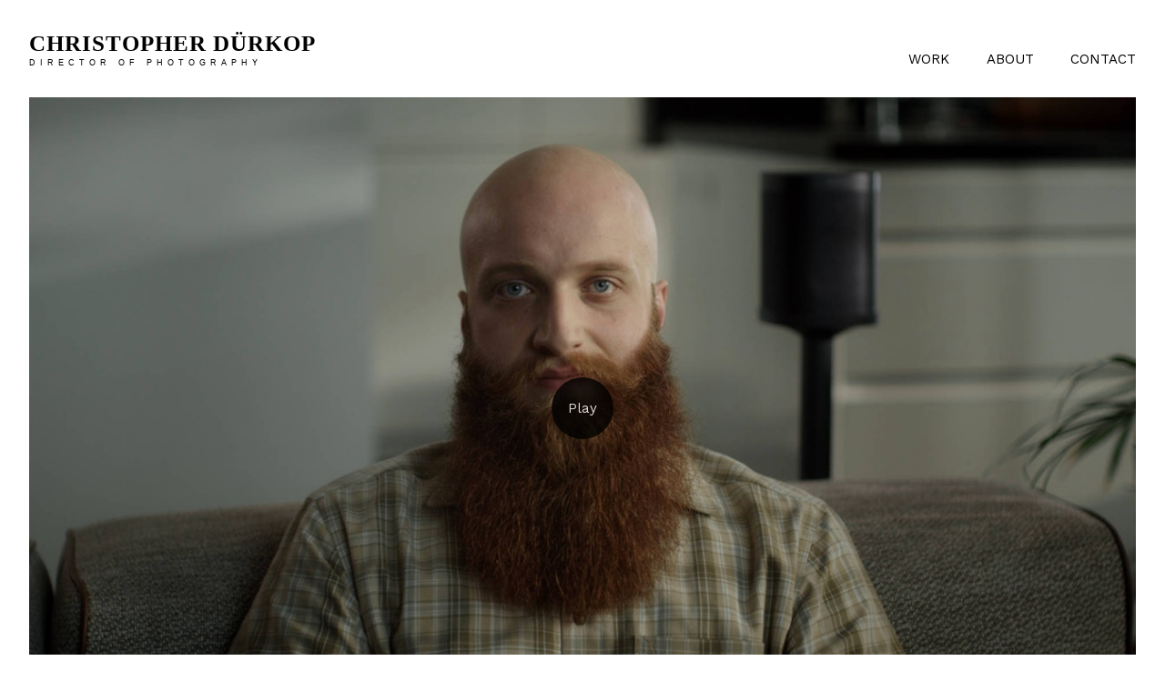

--- FILE ---
content_type: text/html; charset=utf-8
request_url: https://christopher-duerkop.com/portfolio/vaay
body_size: 7842
content:



<!DOCTYPE html>
<html class="no-js custom-fonts" lang="en-GB">
    <head prefix="og: http://ogp.me/ns#">
        <link rel="preconnect" href="https://christopher-duerkop.com">
        <link rel="preconnect" href="//static.fabrik.io" />
        <link rel="preconnect" href="//blob.fabrik.io" />
        <meta charset="UTF-8">
        <link rel="canonical" href="https://christopher-duerkop.com/portfolio/vaay" />
        <title>TINK | Sonos Beam - Christopher D&#xFC;rkop</title>
        <meta name="description" content="Christopher D&#xFC;rkop is a passionate cinematographer with a focus on commercials, narrative films and documentaries. Born in Bangkok in 1983, he grew up in Thailand, Turkey, and Germany. After completing his high school education, he trained as a media designer in Cologne. Initially working as a cameraman for documentaries, he gained valuable experience in the camera and lighting departments for feature films and series. Today, Christopher lives and works in Berlin. His passion is to create vibrant and expressive imagery for creative film projects of all kinds. His work is characterized by a sensitive and versatile visual language that enhances both the narrative and the emotional depth of the projects. His experiences across various cultures and genres have shaped his style &#x2013; a style distinguished by his unique perspective and his ability to tell stories in a visually captivating and innovative way." />
        <meta name="keywords" content="Director of Photography, DP, DoP, Cinematography, Commercial, Feature, TV Show, Documentary" />
        <meta name="url" content="https://christopher-duerkop.com/portfolio/vaay" />
        <meta property="og:url" content="https://christopher-duerkop.com/portfolio/vaay" />
        <meta property="og:title" content="TINK | Sonos Beam" />
        <meta property="og:description" content="Christopher D&#xFC;rkop is a passionate cinematographer with a focus on commercials, narrative films and documentaries. Born in Bangkok in 1983, he grew up in Thailand, Turkey, and Germany. After completing his high school education, he trained as a media designer in Cologne. Initially working as a cameraman for documentaries, he gained valuable experience in the camera and lighting departments for feature films and series. Today, Christopher lives and works in Berlin. His passion is to create vibrant and expressive imagery for creative film projects of all kinds. His work is characterized by a sensitive and versatile visual language that enhances both the narrative and the emotional depth of the projects. His experiences across various cultures and genres have shaped his style &#x2013; a style distinguished by his unique perspective and his ability to tell stories in a visually captivating and innovative way." />
        <meta property="og:site_name" content="Christopher D&#xFC;rkop" />
        <meta property="og:type" content="video.movie" />        
        <meta content="https://static.fabrik.io/1ujda/fcd83ffba4f58e71.jpg?lossless=1&amp;w=1280&amp;h=1280&amp;fit=max&amp;s=50d7e5f2350064b8dbc3bae6af83c25e" name="twitter:image" /><meta content="https://static.fabrik.io/1ujda/fcd83ffba4f58e71.jpg?lossless=1&amp;w=1280&amp;h=1280&amp;fit=max&amp;s=50d7e5f2350064b8dbc3bae6af83c25e" property="og:image" /><meta content="image/jpeg" property="og:image:type" /><meta content="https://static.fabrik.io/1ujda/507a22dc8cb2323e.jpg?lossless=1&amp;w=1280&amp;h=1280&amp;fit=max&amp;s=e480399a11b618246d67c81fbfc65756" property="og:image" /><meta content="image/jpeg" property="og:image:type" /><meta content="https://static.fabrik.io/1ujda/541aed3be22d093f.jpg?lossless=1&amp;w=1280&amp;h=1280&amp;fit=max&amp;s=1217f20315515927cdad10ded00e0979" property="og:image" /><meta content="image/jpeg" property="og:image:type" /><meta content="https://static.fabrik.io/1ujda/8bb4eb3dd599f7a5.jpg?lossless=1&amp;w=1280&amp;h=1280&amp;fit=max&amp;s=16ea55669031a1bdf098ba2d9f57cb1b" property="og:image" /><meta content="image/jpeg" property="og:image:type" />        
        <meta content="https://player.vimeo.com/video/8a41c7ab9f?autoplay=1" property="og:video" /><meta content="text/html" property="og:video:type" />
        <meta name="twitter:card" content="summary_large_image" />

            <link rel="shortcut icon" href="https://static.fabrik.io/1ujda/26f0d29017a016fb.ico?lossless=1&amp;s=2dde9fc9bf88e410ca1dbef471a4973e" /> 

            <link rel="apple-touch-icon" href="https://static.fabrik.io/1ujda/d11066f4ada83bb7.png?lossless=1&amp;s=a999c3ce903912472a7ecbeca61bd736" /> 


        <link href="https://blob.fabrik.io/static/2c96dd/core/fabrik.min.css" rel="stylesheet">


        
        
            <script defer src="https://cloud.umami.is/script.js" data-website-id="059b79ea-6263-4a20-947a-862fbfc8d8ad"></script>
        

        
    <meta name="viewport" content="width=device-width, initial-scale=1.0">

    <style>
        :root {
            --site-title-display: block;
            --site-subtitle-display: block; 
            --site-logo-display: block;
            --brand-text-display: inline-block;
            --thumbnails-subtitle: block;
        }
    </style>

    <link href="https://blob.fabrik.io/1ujda/calico-vars-4f25cbe7c642ea86.css" rel="stylesheet" /><link href="https://blob.fabrik.io/static/2c96dd/calico/theme.css" rel="stylesheet" />

    <style>


            .main-footer-upper p {
                margin: 0 auto;
            }
                    .play:before {
            content: "Play";
        }
    </style>

    

    <!-- Google tag (gtag.js) -->
<script async src="https://www.googletagmanager.com/gtag/js?id=G-367JCYS46W"></script>
<script>
  window.dataLayer = window.dataLayer || [];
  function gtag(){dataLayer.push(arguments);}
  gtag('js', new Date());

  gtag('config', 'G-367JCYS46W');
</script></head>

    <body class="fab-projects-details fab-portfolio-details fab-projects-details-vaay fab-portfolio-details-vaay tpl-projectdetails-video capped-width social-icon-family-normal">

        


<div class="site-wrap overlay-enabled">

    <header class="main-header">
        <div class="capped">
            <div class="main-header-container">
                <div class="main-header-titles">
                    

<a href="/" class="brand brand-text">

    <span class="brand-title">Christopher D&#xFC;rkop</span>

        <span class="brand-subtitle">Director of Photography</span>

</a>
                </div>

                <nav class="main-header-nav">
                    <button class="mobile-nav-link">
                        <i class="icon icon-menu"></i>
                    </button>
                    
    <ul class="menu">

          <li class="">

                <a href="/" target="_self">WORK</a>

          </li>
          <li class="">

                <a href="/pages/about" target="_self">About</a>

          </li>
          <li class="">

                <a href="/pages/contact" target="_self">Contact</a>

          </li>
    </ul>

                </nav>
            </div>
        </div>
        <nav class="mobile-nav">
            
    <ul class="menu">

          <li class="">

                <a href="/" target="_self">WORK</a>

          </li>
          <li class="">

                <a href="/pages/about" target="_self">About</a>

          </li>
          <li class="">

                <a href="/pages/contact" target="_self">Contact</a>

          </li>
    </ul>

        </nav>

    </header>

    <main role="main" class="main-body">
        

<div class="project-details-page">
    

<div class="sortable">
    <div class="sortable-media">
        <div class="capped">

            <div class="project-media video-template">

                            <div class="embeds">

                                    <a href="https://vimeo.com/910972735/8a41c7ab9f" title="SONOS BEAM" target="_blank" class="video-cover">
            <img data-src="https://static.fabrik.io/1ujda/16089841c263e9d6.jpg?lossless=1&amp;w=720&amp;fit=crop&amp;ar=16:9&amp;crop=faces%2Centropy&amp;s=0d40e04ae190bbb4185f7a3078698931" data-srcset="https://static.fabrik.io/1ujda/16089841c263e9d6.jpg?lossless=1&amp;w=480&amp;fit=crop&amp;ar=16:9&amp;crop=faces%2Centropy&amp;s=782e7795e3565d3469c8d1b3ebf51324 480w,https://static.fabrik.io/1ujda/16089841c263e9d6.jpg?lossless=1&amp;w=720&amp;fit=crop&amp;ar=16:9&amp;crop=faces%2Centropy&amp;s=0d40e04ae190bbb4185f7a3078698931 720w,https://static.fabrik.io/1ujda/16089841c263e9d6.jpg?lossless=1&amp;w=960&amp;fit=crop&amp;ar=16:9&amp;crop=faces%2Centropy&amp;s=58637e185b9ef8d1a6c091edcb8e680a 960w,https://static.fabrik.io/1ujda/16089841c263e9d6.jpg?lossless=1&amp;w=1280&amp;fit=crop&amp;ar=16:9&amp;crop=faces%2Centropy&amp;s=21822e55ed4041777719defb401ed781 1280w,https://static.fabrik.io/1ujda/16089841c263e9d6.jpg?lossless=1&amp;w=1680&amp;fit=crop&amp;ar=16:9&amp;crop=faces%2Centropy&amp;s=9c6bac4a2dd635407a034133c52784fe 1680w,https://static.fabrik.io/1ujda/16089841c263e9d6.jpg?lossless=1&amp;w=1920&amp;fit=crop&amp;ar=16:9&amp;crop=faces%2Centropy&amp;s=984896022f210b2e5eafdbdeef209e6d 1920w,https://static.fabrik.io/1ujda/16089841c263e9d6.jpg?lossless=1&amp;w=2560&amp;fit=crop&amp;ar=16:9&amp;crop=faces%2Centropy&amp;s=0cf7d1dec20bec32607cfab0e58f1896 2560w,https://static.fabrik.io/1ujda/16089841c263e9d6.jpg?lossless=1&amp;w=3840&amp;fit=crop&amp;ar=16:9&amp;crop=faces%2Centropy&amp;s=d0264851c1dcc0520bd84c279826e000 3840w" data-sizes="auto" class="lazyload" data-w="1920" data-h="1080" data-ar="16:9"></img>
                                        <span class="play"></span>
                                    </a>
                            </div>
                        <div class="container">
                            <div class="row col-xs-0 col-sm-3 col-md-4 col-lg-3 col-xl-3 thumbnails-list lightbox hide-mobile">

                                    <div class="col item">
                                        <a href="https://static.fabrik.io/1ujda/507a22dc8cb2323e.jpg?lossless=1&amp;w=3840&amp;h=5120&amp;fit=max&amp;s=3e104d53bc43aa3a2750770a9ece683c" >
                                            <div class="placeholder ratio-16:9">
            <img data-src="https://static.fabrik.io/1ujda/507a22dc8cb2323e.jpg?lossless=1&amp;w=720&amp;fit=crop&amp;ar=16:9&amp;crop=faces%2Centropy&amp;s=92ffa7104c4747cfe503aba1391bf3b8" data-srcset="https://static.fabrik.io/1ujda/507a22dc8cb2323e.jpg?lossless=1&amp;w=480&amp;fit=crop&amp;ar=16:9&amp;crop=faces%2Centropy&amp;s=c0577c63ffee52b73cac65e44f262b4f 480w,https://static.fabrik.io/1ujda/507a22dc8cb2323e.jpg?lossless=1&amp;w=720&amp;fit=crop&amp;ar=16:9&amp;crop=faces%2Centropy&amp;s=92ffa7104c4747cfe503aba1391bf3b8 720w,https://static.fabrik.io/1ujda/507a22dc8cb2323e.jpg?lossless=1&amp;w=960&amp;fit=crop&amp;ar=16:9&amp;crop=faces%2Centropy&amp;s=921c2047020b1696859a2756d7b6f9f6 960w,https://static.fabrik.io/1ujda/507a22dc8cb2323e.jpg?lossless=1&amp;w=1280&amp;fit=crop&amp;ar=16:9&amp;crop=faces%2Centropy&amp;s=2dd1b7825246fc5914e39380302d521a 1280w,https://static.fabrik.io/1ujda/507a22dc8cb2323e.jpg?lossless=1&amp;w=1680&amp;fit=crop&amp;ar=16:9&amp;crop=faces%2Centropy&amp;s=233e35022632ff322d0a6f436fd7d8d4 1680w,https://static.fabrik.io/1ujda/507a22dc8cb2323e.jpg?lossless=1&amp;w=1920&amp;fit=crop&amp;ar=16:9&amp;crop=faces%2Centropy&amp;s=be05853563291ab231e70fb334c8ac88 1920w,https://static.fabrik.io/1ujda/507a22dc8cb2323e.jpg?lossless=1&amp;w=2560&amp;fit=crop&amp;ar=16:9&amp;crop=faces%2Centropy&amp;s=dc01e5bc8ecdb62d6e8a4ed7c1abdf7a 2560w,https://static.fabrik.io/1ujda/507a22dc8cb2323e.jpg?lossless=1&amp;w=3840&amp;fit=crop&amp;ar=16:9&amp;crop=faces%2Centropy&amp;s=e32a097ab0a6e2551153f1fcdea5d765 3840w" data-sizes="auto" class="lazyload" data-w="1929" data-h="1080" data-ar="643:360"></img>
                                            </div>
                                        </a>
                                    </div>
                                    <div class="col item">
                                        <a href="https://static.fabrik.io/1ujda/541aed3be22d093f.jpg?lossless=1&amp;w=3840&amp;h=5120&amp;fit=max&amp;s=b43506ffb1c338628bd60c941a930a65" >
                                            <div class="placeholder ratio-16:9">
            <img data-src="https://static.fabrik.io/1ujda/541aed3be22d093f.jpg?lossless=1&amp;w=720&amp;fit=crop&amp;ar=16:9&amp;crop=faces%2Centropy&amp;s=55404ac7b55ea89e1c851391f8299ce4" data-srcset="https://static.fabrik.io/1ujda/541aed3be22d093f.jpg?lossless=1&amp;w=480&amp;fit=crop&amp;ar=16:9&amp;crop=faces%2Centropy&amp;s=7d43454de157c672f9a8b02c05920be0 480w,https://static.fabrik.io/1ujda/541aed3be22d093f.jpg?lossless=1&amp;w=720&amp;fit=crop&amp;ar=16:9&amp;crop=faces%2Centropy&amp;s=55404ac7b55ea89e1c851391f8299ce4 720w,https://static.fabrik.io/1ujda/541aed3be22d093f.jpg?lossless=1&amp;w=960&amp;fit=crop&amp;ar=16:9&amp;crop=faces%2Centropy&amp;s=0188f453174b957a11f2cb59169e039c 960w,https://static.fabrik.io/1ujda/541aed3be22d093f.jpg?lossless=1&amp;w=1280&amp;fit=crop&amp;ar=16:9&amp;crop=faces%2Centropy&amp;s=36abb0f015811ca86cf029602cde2620 1280w,https://static.fabrik.io/1ujda/541aed3be22d093f.jpg?lossless=1&amp;w=1680&amp;fit=crop&amp;ar=16:9&amp;crop=faces%2Centropy&amp;s=1701d5c951d385ed3bc1c1f2127c9bcb 1680w,https://static.fabrik.io/1ujda/541aed3be22d093f.jpg?lossless=1&amp;w=1920&amp;fit=crop&amp;ar=16:9&amp;crop=faces%2Centropy&amp;s=8bb1a318096d89990462348d7558146c 1920w,https://static.fabrik.io/1ujda/541aed3be22d093f.jpg?lossless=1&amp;w=2560&amp;fit=crop&amp;ar=16:9&amp;crop=faces%2Centropy&amp;s=a2fde9d4e83d984eadf8ba9c199ab428 2560w,https://static.fabrik.io/1ujda/541aed3be22d093f.jpg?lossless=1&amp;w=3840&amp;fit=crop&amp;ar=16:9&amp;crop=faces%2Centropy&amp;s=0e48585459d2c7d6e1783f650c8b28c4 3840w" data-sizes="auto" class="lazyload"></img>
                                            </div>
                                        </a>
                                    </div>
                                    <div class="col item">
                                        <a href="https://static.fabrik.io/1ujda/8bb4eb3dd599f7a5.jpg?lossless=1&amp;w=3840&amp;h=5120&amp;fit=max&amp;s=8d3eea297e9e841cef9f5c61105f7246" >
                                            <div class="placeholder ratio-16:9">
            <img data-src="https://static.fabrik.io/1ujda/8bb4eb3dd599f7a5.jpg?lossless=1&amp;w=720&amp;fit=crop&amp;ar=16:9&amp;crop=faces%2Centropy&amp;s=2be9036aa6a008d44d13948e73e10182" data-srcset="https://static.fabrik.io/1ujda/8bb4eb3dd599f7a5.jpg?lossless=1&amp;w=480&amp;fit=crop&amp;ar=16:9&amp;crop=faces%2Centropy&amp;s=e412f0bad71c50bbc03b55cdc6ed89e8 480w,https://static.fabrik.io/1ujda/8bb4eb3dd599f7a5.jpg?lossless=1&amp;w=720&amp;fit=crop&amp;ar=16:9&amp;crop=faces%2Centropy&amp;s=2be9036aa6a008d44d13948e73e10182 720w,https://static.fabrik.io/1ujda/8bb4eb3dd599f7a5.jpg?lossless=1&amp;w=960&amp;fit=crop&amp;ar=16:9&amp;crop=faces%2Centropy&amp;s=f44d85ee083da4d7969d28d68ba7ac31 960w,https://static.fabrik.io/1ujda/8bb4eb3dd599f7a5.jpg?lossless=1&amp;w=1280&amp;fit=crop&amp;ar=16:9&amp;crop=faces%2Centropy&amp;s=1387f1a3d01e47a2d7aea97b11264cde 1280w,https://static.fabrik.io/1ujda/8bb4eb3dd599f7a5.jpg?lossless=1&amp;w=1680&amp;fit=crop&amp;ar=16:9&amp;crop=faces%2Centropy&amp;s=f0cec9ddae952baa6a0d8b7736a0cc91 1680w,https://static.fabrik.io/1ujda/8bb4eb3dd599f7a5.jpg?lossless=1&amp;w=1920&amp;fit=crop&amp;ar=16:9&amp;crop=faces%2Centropy&amp;s=c76eb6e4891da7803d38ccc33b85d68b 1920w,https://static.fabrik.io/1ujda/8bb4eb3dd599f7a5.jpg?lossless=1&amp;w=2560&amp;fit=crop&amp;ar=16:9&amp;crop=faces%2Centropy&amp;s=533372b6587bf4a6cb93f6e6be728750 2560w,https://static.fabrik.io/1ujda/8bb4eb3dd599f7a5.jpg?lossless=1&amp;w=3840&amp;fit=crop&amp;ar=16:9&amp;crop=faces%2Centropy&amp;s=9d32d4178db8120561b23d92c081871d 3840w" data-sizes="auto" class="lazyload"></img>
                                            </div>
                                        </a>
                                    </div>
                                    <div class="col item">
                                        <a href="https://static.fabrik.io/1ujda/81b2aac055511cea.jpg?lossless=1&amp;w=3840&amp;h=5120&amp;fit=max&amp;s=18b9ee31ab6e167cc0784ce4beeaf452" >
                                            <div class="placeholder ratio-16:9">
            <img data-src="https://static.fabrik.io/1ujda/81b2aac055511cea.jpg?lossless=1&amp;w=720&amp;fit=crop&amp;ar=16:9&amp;crop=faces%2Centropy&amp;s=dfdecba96a42d39db724ad3f2769184d" data-srcset="https://static.fabrik.io/1ujda/81b2aac055511cea.jpg?lossless=1&amp;w=480&amp;fit=crop&amp;ar=16:9&amp;crop=faces%2Centropy&amp;s=275bc999e32ac0922a95af4178deecb0 480w,https://static.fabrik.io/1ujda/81b2aac055511cea.jpg?lossless=1&amp;w=720&amp;fit=crop&amp;ar=16:9&amp;crop=faces%2Centropy&amp;s=dfdecba96a42d39db724ad3f2769184d 720w,https://static.fabrik.io/1ujda/81b2aac055511cea.jpg?lossless=1&amp;w=960&amp;fit=crop&amp;ar=16:9&amp;crop=faces%2Centropy&amp;s=c4b17174e2d8ecc88f96e3e01f13aa86 960w,https://static.fabrik.io/1ujda/81b2aac055511cea.jpg?lossless=1&amp;w=1280&amp;fit=crop&amp;ar=16:9&amp;crop=faces%2Centropy&amp;s=d30c6a7ff952ac9df96f963434b4cb0d 1280w,https://static.fabrik.io/1ujda/81b2aac055511cea.jpg?lossless=1&amp;w=1680&amp;fit=crop&amp;ar=16:9&amp;crop=faces%2Centropy&amp;s=a21fd1818e45c77ee4571e4565d0e628 1680w,https://static.fabrik.io/1ujda/81b2aac055511cea.jpg?lossless=1&amp;w=1920&amp;fit=crop&amp;ar=16:9&amp;crop=faces%2Centropy&amp;s=244a09ab3a5b55b23f9066e6bb5a911c 1920w,https://static.fabrik.io/1ujda/81b2aac055511cea.jpg?lossless=1&amp;w=2560&amp;fit=crop&amp;ar=16:9&amp;crop=faces%2Centropy&amp;s=661ba95cf96a89f498e2e409f370ae04 2560w,https://static.fabrik.io/1ujda/81b2aac055511cea.jpg?lossless=1&amp;w=3840&amp;fit=crop&amp;ar=16:9&amp;crop=faces%2Centropy&amp;s=72730a5ce4919db461bb8d56e52f51e9 3840w" data-sizes="auto" class="lazyload" data-w="1920" data-h="1080" data-ar="16:9"></img>
                                            </div>
                                        </a>
                                    </div>
                                    <div class="col item">
                                        <a href="https://static.fabrik.io/1ujda/ce3db86f739903fb.jpg?lossless=1&amp;w=3840&amp;h=5120&amp;fit=max&amp;s=8d61d10972aaf47ed24619cdabf70b3f" >
                                            <div class="placeholder ratio-16:9">
            <img data-src="https://static.fabrik.io/1ujda/ce3db86f739903fb.jpg?lossless=1&amp;w=720&amp;fit=crop&amp;ar=16:9&amp;crop=faces%2Centropy&amp;s=e065759f78aea3ca6d57dde9b1717302" data-srcset="https://static.fabrik.io/1ujda/ce3db86f739903fb.jpg?lossless=1&amp;w=480&amp;fit=crop&amp;ar=16:9&amp;crop=faces%2Centropy&amp;s=083a90205c3d201d8ee7f6a617ef5606 480w,https://static.fabrik.io/1ujda/ce3db86f739903fb.jpg?lossless=1&amp;w=720&amp;fit=crop&amp;ar=16:9&amp;crop=faces%2Centropy&amp;s=e065759f78aea3ca6d57dde9b1717302 720w,https://static.fabrik.io/1ujda/ce3db86f739903fb.jpg?lossless=1&amp;w=960&amp;fit=crop&amp;ar=16:9&amp;crop=faces%2Centropy&amp;s=25122e800dac16558eabcd7d0bd260be 960w,https://static.fabrik.io/1ujda/ce3db86f739903fb.jpg?lossless=1&amp;w=1280&amp;fit=crop&amp;ar=16:9&amp;crop=faces%2Centropy&amp;s=de278c11c36a2a304af1f263219c15a0 1280w,https://static.fabrik.io/1ujda/ce3db86f739903fb.jpg?lossless=1&amp;w=1680&amp;fit=crop&amp;ar=16:9&amp;crop=faces%2Centropy&amp;s=d54779b9cc0884d358aac961f7aea909 1680w,https://static.fabrik.io/1ujda/ce3db86f739903fb.jpg?lossless=1&amp;w=1920&amp;fit=crop&amp;ar=16:9&amp;crop=faces%2Centropy&amp;s=35ffee5c9fd4800757f0a9c11f7b3a43 1920w,https://static.fabrik.io/1ujda/ce3db86f739903fb.jpg?lossless=1&amp;w=2560&amp;fit=crop&amp;ar=16:9&amp;crop=faces%2Centropy&amp;s=137132bdd0b7952307ee53cfeea64cc7 2560w,https://static.fabrik.io/1ujda/ce3db86f739903fb.jpg?lossless=1&amp;w=3840&amp;fit=crop&amp;ar=16:9&amp;crop=faces%2Centropy&amp;s=ec3e3bbb0693221295e5fc66e5422d74 3840w" data-sizes="auto" class="lazyload"></img>
                                            </div>
                                        </a>
                                    </div>
                                    <div class="col item">
                                        <a href="https://static.fabrik.io/1ujda/b9d72fff5d6f5244.jpg?lossless=1&amp;w=3840&amp;h=5120&amp;fit=max&amp;s=d307bd6205f56ce4363e1d74f3c7a14c" >
                                            <div class="placeholder ratio-16:9">
            <img data-src="https://static.fabrik.io/1ujda/b9d72fff5d6f5244.jpg?lossless=1&amp;w=720&amp;fit=crop&amp;ar=16:9&amp;crop=faces%2Centropy&amp;s=9fe842aca32b09477cbd68356710b1f7" data-srcset="https://static.fabrik.io/1ujda/b9d72fff5d6f5244.jpg?lossless=1&amp;w=480&amp;fit=crop&amp;ar=16:9&amp;crop=faces%2Centropy&amp;s=f809d4b88a2188e0ec5db6536608758e 480w,https://static.fabrik.io/1ujda/b9d72fff5d6f5244.jpg?lossless=1&amp;w=720&amp;fit=crop&amp;ar=16:9&amp;crop=faces%2Centropy&amp;s=9fe842aca32b09477cbd68356710b1f7 720w,https://static.fabrik.io/1ujda/b9d72fff5d6f5244.jpg?lossless=1&amp;w=960&amp;fit=crop&amp;ar=16:9&amp;crop=faces%2Centropy&amp;s=eecc1c7a9d17961f780fd47733891709 960w,https://static.fabrik.io/1ujda/b9d72fff5d6f5244.jpg?lossless=1&amp;w=1280&amp;fit=crop&amp;ar=16:9&amp;crop=faces%2Centropy&amp;s=c59fc20cfe8fef44ecf379573f38c88a 1280w,https://static.fabrik.io/1ujda/b9d72fff5d6f5244.jpg?lossless=1&amp;w=1680&amp;fit=crop&amp;ar=16:9&amp;crop=faces%2Centropy&amp;s=e43ffdffbf570d4acf5ca5357f7c36d5 1680w,https://static.fabrik.io/1ujda/b9d72fff5d6f5244.jpg?lossless=1&amp;w=1920&amp;fit=crop&amp;ar=16:9&amp;crop=faces%2Centropy&amp;s=45c802a4290b9fb73427acd445c9cd84 1920w,https://static.fabrik.io/1ujda/b9d72fff5d6f5244.jpg?lossless=1&amp;w=2560&amp;fit=crop&amp;ar=16:9&amp;crop=faces%2Centropy&amp;s=0e23cefacb25285ae6b00e51098b6740 2560w,https://static.fabrik.io/1ujda/b9d72fff5d6f5244.jpg?lossless=1&amp;w=3840&amp;fit=crop&amp;ar=16:9&amp;crop=faces%2Centropy&amp;s=06f8d8acaa818a3c43cb0389be12e35c 3840w" data-sizes="auto" class="lazyload"></img>
                                            </div>
                                        </a>
                                    </div>
                            </div>

                            <div class="mobile-slideshow lightbox">

                                    <div class="col item">
                                        <a href="https://static.fabrik.io/1ujda/507a22dc8cb2323e.jpg?lossless=1&amp;w=3840&amp;h=5120&amp;fit=max&amp;s=3e104d53bc43aa3a2750770a9ece683c" >

                                            <div class="placeholder ratio-16:9">

                                                        <img alt="TINK | Sonos Beam - " src="https://static.fabrik.io/1ujda/507a22dc8cb2323e.jpg?lossless=1&amp;w=720&amp;fit=crop&amp;ar=16:9&amp;crop=faces%2Centropy&amp;s=92ffa7104c4747cfe503aba1391bf3b8" srcset="https://static.fabrik.io/1ujda/507a22dc8cb2323e.jpg?lossless=1&amp;w=480&amp;fit=crop&amp;ar=16:9&amp;crop=faces%2Centropy&amp;s=c0577c63ffee52b73cac65e44f262b4f 480w,https://static.fabrik.io/1ujda/507a22dc8cb2323e.jpg?lossless=1&amp;w=720&amp;fit=crop&amp;ar=16:9&amp;crop=faces%2Centropy&amp;s=92ffa7104c4747cfe503aba1391bf3b8 720w,https://static.fabrik.io/1ujda/507a22dc8cb2323e.jpg?lossless=1&amp;w=960&amp;fit=crop&amp;ar=16:9&amp;crop=faces%2Centropy&amp;s=921c2047020b1696859a2756d7b6f9f6 960w,https://static.fabrik.io/1ujda/507a22dc8cb2323e.jpg?lossless=1&amp;w=1280&amp;fit=crop&amp;ar=16:9&amp;crop=faces%2Centropy&amp;s=2dd1b7825246fc5914e39380302d521a 1280w,https://static.fabrik.io/1ujda/507a22dc8cb2323e.jpg?lossless=1&amp;w=1680&amp;fit=crop&amp;ar=16:9&amp;crop=faces%2Centropy&amp;s=233e35022632ff322d0a6f436fd7d8d4 1680w,https://static.fabrik.io/1ujda/507a22dc8cb2323e.jpg?lossless=1&amp;w=1920&amp;fit=crop&amp;ar=16:9&amp;crop=faces%2Centropy&amp;s=be05853563291ab231e70fb334c8ac88 1920w,https://static.fabrik.io/1ujda/507a22dc8cb2323e.jpg?lossless=1&amp;w=2560&amp;fit=crop&amp;ar=16:9&amp;crop=faces%2Centropy&amp;s=dc01e5bc8ecdb62d6e8a4ed7c1abdf7a 2560w,https://static.fabrik.io/1ujda/507a22dc8cb2323e.jpg?lossless=1&amp;w=3840&amp;fit=crop&amp;ar=16:9&amp;crop=faces%2Centropy&amp;s=e32a097ab0a6e2551153f1fcdea5d765 3840w" loading="lazy" data-w="1929" data-h="1080" data-ar="643:360"></img>

                                            </div>
                                        </a>
                                    </div>
                                    <div class="col item">
                                        <a href="https://static.fabrik.io/1ujda/541aed3be22d093f.jpg?lossless=1&amp;w=3840&amp;h=5120&amp;fit=max&amp;s=b43506ffb1c338628bd60c941a930a65" >

                                            <div class="placeholder ratio-16:9">

                                                        <img alt="TINK | Sonos Beam - " src="https://static.fabrik.io/1ujda/541aed3be22d093f.jpg?lossless=1&amp;w=720&amp;fit=crop&amp;ar=16:9&amp;crop=faces%2Centropy&amp;s=55404ac7b55ea89e1c851391f8299ce4" srcset="https://static.fabrik.io/1ujda/541aed3be22d093f.jpg?lossless=1&amp;w=480&amp;fit=crop&amp;ar=16:9&amp;crop=faces%2Centropy&amp;s=7d43454de157c672f9a8b02c05920be0 480w,https://static.fabrik.io/1ujda/541aed3be22d093f.jpg?lossless=1&amp;w=720&amp;fit=crop&amp;ar=16:9&amp;crop=faces%2Centropy&amp;s=55404ac7b55ea89e1c851391f8299ce4 720w,https://static.fabrik.io/1ujda/541aed3be22d093f.jpg?lossless=1&amp;w=960&amp;fit=crop&amp;ar=16:9&amp;crop=faces%2Centropy&amp;s=0188f453174b957a11f2cb59169e039c 960w,https://static.fabrik.io/1ujda/541aed3be22d093f.jpg?lossless=1&amp;w=1280&amp;fit=crop&amp;ar=16:9&amp;crop=faces%2Centropy&amp;s=36abb0f015811ca86cf029602cde2620 1280w,https://static.fabrik.io/1ujda/541aed3be22d093f.jpg?lossless=1&amp;w=1680&amp;fit=crop&amp;ar=16:9&amp;crop=faces%2Centropy&amp;s=1701d5c951d385ed3bc1c1f2127c9bcb 1680w,https://static.fabrik.io/1ujda/541aed3be22d093f.jpg?lossless=1&amp;w=1920&amp;fit=crop&amp;ar=16:9&amp;crop=faces%2Centropy&amp;s=8bb1a318096d89990462348d7558146c 1920w,https://static.fabrik.io/1ujda/541aed3be22d093f.jpg?lossless=1&amp;w=2560&amp;fit=crop&amp;ar=16:9&amp;crop=faces%2Centropy&amp;s=a2fde9d4e83d984eadf8ba9c199ab428 2560w,https://static.fabrik.io/1ujda/541aed3be22d093f.jpg?lossless=1&amp;w=3840&amp;fit=crop&amp;ar=16:9&amp;crop=faces%2Centropy&amp;s=0e48585459d2c7d6e1783f650c8b28c4 3840w" loading="lazy"></img>

                                            </div>
                                        </a>
                                    </div>
                                    <div class="col item">
                                        <a href="https://static.fabrik.io/1ujda/8bb4eb3dd599f7a5.jpg?lossless=1&amp;w=3840&amp;h=5120&amp;fit=max&amp;s=8d3eea297e9e841cef9f5c61105f7246" >

                                            <div class="placeholder ratio-16:9">

                                                        <img alt="TINK | Sonos Beam - " src="https://static.fabrik.io/1ujda/8bb4eb3dd599f7a5.jpg?lossless=1&amp;w=720&amp;fit=crop&amp;ar=16:9&amp;crop=faces%2Centropy&amp;s=2be9036aa6a008d44d13948e73e10182" srcset="https://static.fabrik.io/1ujda/8bb4eb3dd599f7a5.jpg?lossless=1&amp;w=480&amp;fit=crop&amp;ar=16:9&amp;crop=faces%2Centropy&amp;s=e412f0bad71c50bbc03b55cdc6ed89e8 480w,https://static.fabrik.io/1ujda/8bb4eb3dd599f7a5.jpg?lossless=1&amp;w=720&amp;fit=crop&amp;ar=16:9&amp;crop=faces%2Centropy&amp;s=2be9036aa6a008d44d13948e73e10182 720w,https://static.fabrik.io/1ujda/8bb4eb3dd599f7a5.jpg?lossless=1&amp;w=960&amp;fit=crop&amp;ar=16:9&amp;crop=faces%2Centropy&amp;s=f44d85ee083da4d7969d28d68ba7ac31 960w,https://static.fabrik.io/1ujda/8bb4eb3dd599f7a5.jpg?lossless=1&amp;w=1280&amp;fit=crop&amp;ar=16:9&amp;crop=faces%2Centropy&amp;s=1387f1a3d01e47a2d7aea97b11264cde 1280w,https://static.fabrik.io/1ujda/8bb4eb3dd599f7a5.jpg?lossless=1&amp;w=1680&amp;fit=crop&amp;ar=16:9&amp;crop=faces%2Centropy&amp;s=f0cec9ddae952baa6a0d8b7736a0cc91 1680w,https://static.fabrik.io/1ujda/8bb4eb3dd599f7a5.jpg?lossless=1&amp;w=1920&amp;fit=crop&amp;ar=16:9&amp;crop=faces%2Centropy&amp;s=c76eb6e4891da7803d38ccc33b85d68b 1920w,https://static.fabrik.io/1ujda/8bb4eb3dd599f7a5.jpg?lossless=1&amp;w=2560&amp;fit=crop&amp;ar=16:9&amp;crop=faces%2Centropy&amp;s=533372b6587bf4a6cb93f6e6be728750 2560w,https://static.fabrik.io/1ujda/8bb4eb3dd599f7a5.jpg?lossless=1&amp;w=3840&amp;fit=crop&amp;ar=16:9&amp;crop=faces%2Centropy&amp;s=9d32d4178db8120561b23d92c081871d 3840w" loading="lazy"></img>

                                            </div>
                                        </a>
                                    </div>
                                    <div class="col item">
                                        <a href="https://static.fabrik.io/1ujda/81b2aac055511cea.jpg?lossless=1&amp;w=3840&amp;h=5120&amp;fit=max&amp;s=18b9ee31ab6e167cc0784ce4beeaf452" >

                                            <div class="placeholder ratio-16:9">

                                                        <img alt="TINK | Sonos Beam - " src="https://static.fabrik.io/1ujda/81b2aac055511cea.jpg?lossless=1&amp;w=720&amp;fit=crop&amp;ar=16:9&amp;crop=faces%2Centropy&amp;s=dfdecba96a42d39db724ad3f2769184d" srcset="https://static.fabrik.io/1ujda/81b2aac055511cea.jpg?lossless=1&amp;w=480&amp;fit=crop&amp;ar=16:9&amp;crop=faces%2Centropy&amp;s=275bc999e32ac0922a95af4178deecb0 480w,https://static.fabrik.io/1ujda/81b2aac055511cea.jpg?lossless=1&amp;w=720&amp;fit=crop&amp;ar=16:9&amp;crop=faces%2Centropy&amp;s=dfdecba96a42d39db724ad3f2769184d 720w,https://static.fabrik.io/1ujda/81b2aac055511cea.jpg?lossless=1&amp;w=960&amp;fit=crop&amp;ar=16:9&amp;crop=faces%2Centropy&amp;s=c4b17174e2d8ecc88f96e3e01f13aa86 960w,https://static.fabrik.io/1ujda/81b2aac055511cea.jpg?lossless=1&amp;w=1280&amp;fit=crop&amp;ar=16:9&amp;crop=faces%2Centropy&amp;s=d30c6a7ff952ac9df96f963434b4cb0d 1280w,https://static.fabrik.io/1ujda/81b2aac055511cea.jpg?lossless=1&amp;w=1680&amp;fit=crop&amp;ar=16:9&amp;crop=faces%2Centropy&amp;s=a21fd1818e45c77ee4571e4565d0e628 1680w,https://static.fabrik.io/1ujda/81b2aac055511cea.jpg?lossless=1&amp;w=1920&amp;fit=crop&amp;ar=16:9&amp;crop=faces%2Centropy&amp;s=244a09ab3a5b55b23f9066e6bb5a911c 1920w,https://static.fabrik.io/1ujda/81b2aac055511cea.jpg?lossless=1&amp;w=2560&amp;fit=crop&amp;ar=16:9&amp;crop=faces%2Centropy&amp;s=661ba95cf96a89f498e2e409f370ae04 2560w,https://static.fabrik.io/1ujda/81b2aac055511cea.jpg?lossless=1&amp;w=3840&amp;fit=crop&amp;ar=16:9&amp;crop=faces%2Centropy&amp;s=72730a5ce4919db461bb8d56e52f51e9 3840w" loading="lazy" data-w="1920" data-h="1080" data-ar="16:9"></img>

                                            </div>
                                        </a>
                                    </div>
                                    <div class="col item">
                                        <a href="https://static.fabrik.io/1ujda/ce3db86f739903fb.jpg?lossless=1&amp;w=3840&amp;h=5120&amp;fit=max&amp;s=8d61d10972aaf47ed24619cdabf70b3f" >

                                            <div class="placeholder ratio-16:9">

                                                        <img alt="TINK | Sonos Beam - " src="https://static.fabrik.io/1ujda/ce3db86f739903fb.jpg?lossless=1&amp;w=720&amp;fit=crop&amp;ar=16:9&amp;crop=faces%2Centropy&amp;s=e065759f78aea3ca6d57dde9b1717302" srcset="https://static.fabrik.io/1ujda/ce3db86f739903fb.jpg?lossless=1&amp;w=480&amp;fit=crop&amp;ar=16:9&amp;crop=faces%2Centropy&amp;s=083a90205c3d201d8ee7f6a617ef5606 480w,https://static.fabrik.io/1ujda/ce3db86f739903fb.jpg?lossless=1&amp;w=720&amp;fit=crop&amp;ar=16:9&amp;crop=faces%2Centropy&amp;s=e065759f78aea3ca6d57dde9b1717302 720w,https://static.fabrik.io/1ujda/ce3db86f739903fb.jpg?lossless=1&amp;w=960&amp;fit=crop&amp;ar=16:9&amp;crop=faces%2Centropy&amp;s=25122e800dac16558eabcd7d0bd260be 960w,https://static.fabrik.io/1ujda/ce3db86f739903fb.jpg?lossless=1&amp;w=1280&amp;fit=crop&amp;ar=16:9&amp;crop=faces%2Centropy&amp;s=de278c11c36a2a304af1f263219c15a0 1280w,https://static.fabrik.io/1ujda/ce3db86f739903fb.jpg?lossless=1&amp;w=1680&amp;fit=crop&amp;ar=16:9&amp;crop=faces%2Centropy&amp;s=d54779b9cc0884d358aac961f7aea909 1680w,https://static.fabrik.io/1ujda/ce3db86f739903fb.jpg?lossless=1&amp;w=1920&amp;fit=crop&amp;ar=16:9&amp;crop=faces%2Centropy&amp;s=35ffee5c9fd4800757f0a9c11f7b3a43 1920w,https://static.fabrik.io/1ujda/ce3db86f739903fb.jpg?lossless=1&amp;w=2560&amp;fit=crop&amp;ar=16:9&amp;crop=faces%2Centropy&amp;s=137132bdd0b7952307ee53cfeea64cc7 2560w,https://static.fabrik.io/1ujda/ce3db86f739903fb.jpg?lossless=1&amp;w=3840&amp;fit=crop&amp;ar=16:9&amp;crop=faces%2Centropy&amp;s=ec3e3bbb0693221295e5fc66e5422d74 3840w" loading="lazy"></img>

                                            </div>
                                        </a>
                                    </div>
                                    <div class="col item">
                                        <a href="https://static.fabrik.io/1ujda/b9d72fff5d6f5244.jpg?lossless=1&amp;w=3840&amp;h=5120&amp;fit=max&amp;s=d307bd6205f56ce4363e1d74f3c7a14c" >

                                            <div class="placeholder ratio-16:9">

                                                        <img alt="TINK | Sonos Beam - " src="https://static.fabrik.io/1ujda/b9d72fff5d6f5244.jpg?lossless=1&amp;w=720&amp;fit=crop&amp;ar=16:9&amp;crop=faces%2Centropy&amp;s=9fe842aca32b09477cbd68356710b1f7" srcset="https://static.fabrik.io/1ujda/b9d72fff5d6f5244.jpg?lossless=1&amp;w=480&amp;fit=crop&amp;ar=16:9&amp;crop=faces%2Centropy&amp;s=f809d4b88a2188e0ec5db6536608758e 480w,https://static.fabrik.io/1ujda/b9d72fff5d6f5244.jpg?lossless=1&amp;w=720&amp;fit=crop&amp;ar=16:9&amp;crop=faces%2Centropy&amp;s=9fe842aca32b09477cbd68356710b1f7 720w,https://static.fabrik.io/1ujda/b9d72fff5d6f5244.jpg?lossless=1&amp;w=960&amp;fit=crop&amp;ar=16:9&amp;crop=faces%2Centropy&amp;s=eecc1c7a9d17961f780fd47733891709 960w,https://static.fabrik.io/1ujda/b9d72fff5d6f5244.jpg?lossless=1&amp;w=1280&amp;fit=crop&amp;ar=16:9&amp;crop=faces%2Centropy&amp;s=c59fc20cfe8fef44ecf379573f38c88a 1280w,https://static.fabrik.io/1ujda/b9d72fff5d6f5244.jpg?lossless=1&amp;w=1680&amp;fit=crop&amp;ar=16:9&amp;crop=faces%2Centropy&amp;s=e43ffdffbf570d4acf5ca5357f7c36d5 1680w,https://static.fabrik.io/1ujda/b9d72fff5d6f5244.jpg?lossless=1&amp;w=1920&amp;fit=crop&amp;ar=16:9&amp;crop=faces%2Centropy&amp;s=45c802a4290b9fb73427acd445c9cd84 1920w,https://static.fabrik.io/1ujda/b9d72fff5d6f5244.jpg?lossless=1&amp;w=2560&amp;fit=crop&amp;ar=16:9&amp;crop=faces%2Centropy&amp;s=0e23cefacb25285ae6b00e51098b6740 2560w,https://static.fabrik.io/1ujda/b9d72fff5d6f5244.jpg?lossless=1&amp;w=3840&amp;fit=crop&amp;ar=16:9&amp;crop=faces%2Centropy&amp;s=06f8d8acaa818a3c43cb0389be12e35c 3840w" loading="lazy"></img>

                                            </div>
                                        </a>
                                    </div>

                            </div>
                        </div>
            </div>
        </div>
    </div>
    <div class="sortable-info">
        

<div class="capped">
    <div class="project-info">
        <div class="project-info-cols">
            <div class="project-titles">
                <div class="p-titles">
                    <h1>
                        TINK | Sonos Beam
                    </h1>
                </div>

                <div class="project-description">
                    <p><strong>Director</strong><strong> |</strong> Stefan Litwin<br><strong><strong>DoP</strong></strong><strong> |&nbsp;</strong>Christopher Dürkop<br><strong><strong>Producer</strong></strong> <strong>| </strong>Marco Mosca<br><strong><strong>Agency</strong></strong> <strong>| </strong>Lawienenstift<br><strong><strong>Client</strong></strong> <strong>| </strong>Tink<br><strong><strong>1.AC</strong></strong> <strong>| </strong>Sebastian Ehrig<br><strong><strong><strong>Gaffer</strong></strong> </strong><strong>|</strong> Amnon Schmuckler</p>
                </div>

            </div>
            
        </div>
    </div>
</div>
    </div>
</div>

</div>



    </main>

    <footer class="main-footer">

        
    <div class="main-footer-upper">
        <div class="capped">
            <div class="main-footer-upper-inner">
                <ul class="site-links"><li><a href="https://www.instagram.com/christopher_duerkop/" target="_blank" title="Instagram"><span>Instagram</span><svg class="social-icon icon-instagram" viewBox="0 0 32 32"><path class="classic" d="M16 9.032C13.73 9.032 13.462 9.04 12.566 9.081 11.738 9.119 11.288 9.258 10.988 9.374 10.592 9.528 10.308 9.713 10.011 10.01 9.713 10.307 9.529 10.59 9.375 10.987 9.258 11.286 9.12 11.736 9.082 12.565 9.041 13.462 9.032 13.73 9.032 16S9.04 18.538 9.081 19.436C9.119 20.264 9.258 20.714 9.374 21.014A2.638 2.638 0 0010.01 21.991 2.618 2.618 0 0010.987 22.627C11.286 22.744 11.736 22.882 12.565 22.92 13.461 22.961 13.73 22.97 16 22.97S18.539 22.961 19.435 22.92C20.263 22.882 20.713 22.743 21.013 22.627A2.638 2.638 0 0021.99 21.991C22.288 21.694 22.472 21.411 22.626 21.014 22.743 20.715 22.881 20.265 22.919 19.436 22.96 18.539 22.969 18.271 22.969 16.001S22.96 13.462 22.919 12.566C22.881 11.738 22.742 11.288 22.626 10.988 22.472 10.592 22.287 10.308 21.99 10.011 21.693 9.713 21.41 9.529 21.013 9.375 20.714 9.258 20.264 9.12 19.435 9.082 18.538 9.041 18.27 9.032 16 9.032M16 7.5C18.308 7.5 18.598 7.51 19.505 7.551 20.409 7.592 21.027 7.736 21.568 7.946A4.161 4.161 0 0123.074 8.926 4.175 4.175 0 0124.054 10.432C24.264 10.972 24.408 11.59 24.449 12.495 24.49 13.402 24.5 13.692 24.5 16S24.49 18.598 24.449 19.505C24.408 20.409 24.264 21.027 24.054 21.568 23.837 22.127 23.547 22.601 23.074 23.074A4.175 4.175 0 0121.568 24.054C21.028 24.264 20.41 24.408 19.505 24.449 18.598 24.49 18.308 24.5 16 24.5S13.402 24.49 12.495 24.449C11.591 24.408 10.973 24.264 10.432 24.054 9.873 23.837 9.399 23.547 8.926 23.074 8.454 22.601 8.163 22.127 7.946 21.568 7.736 21.028 7.592 20.41 7.551 19.505 7.51 18.598 7.5 18.308 7.5 16S7.51 13.402 7.551 12.495C7.592 11.591 7.736 10.973 7.946 10.432A4.161 4.161 0 018.926 8.926 4.175 4.175 0 0110.432 7.946C10.972 7.736 11.59 7.592 12.495 7.551 13.402 7.51 13.692 7.5 16 7.5ZM16 11.635A4.365 4.365 0 0116 20.365 4.365 4.365 0 1116 11.635ZM16 18.833A2.833 2.833 0 0016 13.167 2.833 2.833 0 1016 18.833ZM20.537 10.443A1.02 1.02 0 0120.537 12.483 1.02 1.02 0 1120.537 10.443Z"></path><path class="knockout" d="M16 9.032C13.73 9.032 13.462 9.04 12.566 9.081 11.738 9.119 11.288 9.258 10.988 9.374 10.592 9.528 10.308 9.713 10.011 10.01 9.713 10.307 9.529 10.59 9.375 10.987 9.258 11.286 9.12 11.736 9.082 12.565 9.041 13.462 9.032 13.73 9.032 16S9.04 18.538 9.081 19.436C9.119 20.264 9.258 20.714 9.374 21.014A2.638 2.638 0 0010.01 21.991 2.618 2.618 0 0010.987 22.627C11.286 22.744 11.736 22.882 12.565 22.92 13.461 22.961 13.73 22.97 16 22.97S18.539 22.961 19.435 22.92C20.263 22.882 20.713 22.743 21.013 22.627A2.638 2.638 0 0021.99 21.991C22.288 21.694 22.472 21.411 22.626 21.014 22.743 20.715 22.881 20.265 22.919 19.436 22.96 18.539 22.969 18.271 22.969 16.001S22.96 13.462 22.919 12.566C22.881 11.738 22.742 11.288 22.626 10.988 22.472 10.592 22.287 10.308 21.99 10.011 21.693 9.713 21.41 9.529 21.013 9.375 20.714 9.258 20.264 9.12 19.435 9.082 18.538 9.041 18.27 9.032 16 9.032M16 7.5C18.308 7.5 18.598 7.51 19.505 7.551 20.409 7.592 21.027 7.736 21.568 7.946A4.161 4.161 0 0123.074 8.926 4.175 4.175 0 0124.054 10.432C24.264 10.972 24.408 11.59 24.449 12.495 24.49 13.402 24.5 13.692 24.5 16S24.49 18.598 24.449 19.505C24.408 20.409 24.264 21.027 24.054 21.568 23.837 22.127 23.547 22.601 23.074 23.074A4.175 4.175 0 0121.568 24.054C21.028 24.264 20.41 24.408 19.505 24.449 18.598 24.49 18.308 24.5 16 24.5S13.402 24.49 12.495 24.449C11.591 24.408 10.973 24.264 10.432 24.054 9.873 23.837 9.399 23.547 8.926 23.074 8.454 22.601 8.163 22.127 7.946 21.568 7.736 21.028 7.592 20.41 7.551 19.505 7.51 18.598 7.5 18.308 7.5 16S7.51 13.402 7.551 12.495C7.592 11.591 7.736 10.973 7.946 10.432A4.161 4.161 0 018.926 8.926 4.175 4.175 0 0110.432 7.946C10.972 7.736 11.59 7.592 12.495 7.551 13.402 7.51 13.692 7.5 16 7.5ZM16 11.635A4.365 4.365 0 0116 20.365 4.365 4.365 0 1116 11.635ZM16 18.833A2.833 2.833 0 0016 13.167 2.833 2.833 0 1016 18.833ZM20.537 10.443A1.02 1.02 0 0120.537 12.483 1.02 1.02 0 1120.537 10.443ZM0 0V32H32V0H0Z"></path></svg></a></li><li><a href="mailto:kontakt@christopher-duerkop.de" title="Email"><span>Email</span><svg class="social-icon icon-email" viewBox="0 0 32 32"><path class="classic" d="M24.732 19.73V12.236L20.74 16.063 24.732 19.73ZM8.02 20.678H23.845L19.801 16.962 17.371 19.292C16.638 19.914 15.491 19.914 14.789 19.344L12.144 16.866 8.02 20.678ZM7.268 12.3V19.604L11.194 15.977 7.268 12.3ZM23.809 11.32H8.121L15.601 18.327C15.826 18.505 16.278 18.513 16.549 18.285L23.809 11.321ZM24.742 10C25.436 10 26 10.587 26 11.31V20.689C26 21.411 25.436 22 24.742 22H7.258C6.564 22 6 21.411 6 20.688V11.31C6 10.587 6.564 10 7.258 10H24.742Z"></path><path class="knockout" d="M24.732 19.73V12.236L20.74 16.063 24.732 19.73ZM8.02 20.678H23.845L19.801 16.962 17.371 19.292C16.638 19.914 15.491 19.914 14.789 19.344L12.144 16.866 8.02 20.678ZM7.268 12.3V19.604L11.194 15.977 7.268 12.3ZM23.809 11.32H8.121L15.601 18.327C15.826 18.505 16.278 18.513 16.549 18.285L23.809 11.321ZM24.742 10C25.436 10 26 10.587 26 11.31V20.689C26 21.411 25.436 22 24.742 22H7.258C6.564 22 6 21.411 6 20.688V11.31C6 10.587 6.564 10 7.258 10H24.742ZM0 0V32H32V0H0Z"></path></svg></a></li></ul>
            </div>
        </div>
    </div>


            <div class="main-footer-lower">
                <div class="capped">
                    <p>© 2024 by Christopher Dürkop</p>
                </div>
            </div>

    </footer>

</div>
<div id="dimmer"></div>




        
    <script src="//ajax.googleapis.com/ajax/libs/jquery/1.12.4/jquery.min.js"></script>
    <script>
        window.jQuery || document.write('<script src="https://blob.fabrik.io/static/2c96dd/core/jquery.min.js"><\/script>')
        $.noConflict();
    </script>
    <script src="https://blob.fabrik.io/static/2c96dd/core/fabrik.min.js"></script>
    <script src="https://blob.fabrik.io/static/2c96dd/calico/calico.min.js"></script>
    


    <script>var fontConfig = [
  {
    "provider": "google",
    "fonts": [
      "Work Sans:100,200,300,regular,500,600,700,800,900",
      "Lato:100,300,regular,700,900"
    ],
    "fontLoaders": [
      "Work\u002BSans:wght@400",
      "Lato:wght@300"
    ]
  }
]; fabrik.loadWebFonts(fontConfig);</script><script>fabrik.init();</script><!-- Created with Fabrik - fabrik.io --><!-- 1207805d7a17 - 3.0.141+2c96dd5ecab6da9454bee0773d9b7d02c1cb5503 --></body>
</html> 

--- FILE ---
content_type: text/css
request_url: https://blob.fabrik.io/1ujda/calico-vars-4f25cbe7c642ea86.css
body_size: 555
content:
:root{--body-bg:#fff;--page-bg:#fff;--placeholder-bg:#fff;--link-color:#0002c8;--link-hover-color:#a70069;--site-logo-max-width:320px;--site-title-font-family:Impact,Haettenschweiler,"Franklin Gothic Bold",Charcoal,"Helvetica Inserat","Bitstream Vera Sans Bold","Arial Black",sans serif;--site-title-font-weight:900;--site-title-font-multiplier:2.5;--site-title-line-height:1.3;--site-title-font-style:normal;--site-title-text-transform:uppercase;--site-title-letter-space:1px;--site-title-color:#000;--site-subtitle-font-family:"Helvetica Neue",Helvetica,Arial,sans-serif;--site-subtitle-font-weight:200;--site-subtitle-font-multiplier:.9;--site-subtitle-line-height:1.3;--site-subtitle-font-style:normal;--site-subtitle-text-transform:uppercase;--site-subtitle-letter-space:5px;--site-subtitle-color:#000;--site-menu-font-family:"Work Sans","Helvetica Neue","Helvetica",Arial,Verdana,sans-serif;--site-menu-font-weight:400;--site-menu-multiplier:1.5;--site-menu-line-height:1.3;--site-menu-font-style:normal;--site-menu-text-transform:uppercase;--site-menu-letter-space:0px;--site-menu-color:#000;--site-sub-menu-color:#000;--site-sub-menu-bg-color:#fff;--font-family-headings:"Lato","Helvetica Neue","Helvetica",Arial,Verdana,sans-serif;--titles-font-weight:300;--titles-font-multiplier:2.4;--titles-line-height:1.75;--titles-font-style:normal;--titles-text-transform:none;--headings-letter-space:0px;--titles-font-color:#000;--text-color-alt:#000;--font-family-body:"Work Sans","Helvetica Neue","Helvetica",Arial,Verdana,sans-serif;--copy-font-weight:400;--copy-font-multiplier:1.5;--copy-line-height:1.3;--copy-font-style:normal;--copy-text-transform:none;--text-letter-space:0px;--text-color:#000;--overlay-bg:#fff;--overlay-opacity:.75;--media-font-color:#000;--overlay-inset:0;--media-font-family:"Lato","Helvetica Neue","Helvetica",Arial,Verdana,sans-serif;--media-font-weight:300;--media-font-multiplier:1.8;--media-line-height:1.75;--overlay-font-style:normal;--media-text-transform:none;--overlay-letter-space:0px;--thumbnail-subtitle-show:True;--grid-gutter:16;--lg-bg-colour:#fff;--lg-bg-opacity:.9;--lg-icon-colour:#000;--footer-bg:#fff;--footer-color:#000;--footer-align:center;--social-icon-family:normal;--profile-link-color:#000;--profile-link-hover-color:#2e2e2e;--homepage_cover-message-font-multiplier:5;--homepage_cover-message-font-color:#fff;--homepage_cover-message-line-height:1.3;--thumbnails-media-position:0;--spotlight-media-position:0;--projectdetails_stacked-media-position:1;--projectdetails_stackedfull-media-position:1;--projectdetails_video-media-position:0;--projectdetails_gallery-media-position:0;--projectdetails_lightbox-media-position:0;--projectdetails_lightboxmedium-media-position:0;--projectdetails_slideshow-media-position:0;--projectdetails_spotlight-media-position:1;--projectdetails_strip-media-position:0;--projectdetails_justified-media-position:1}